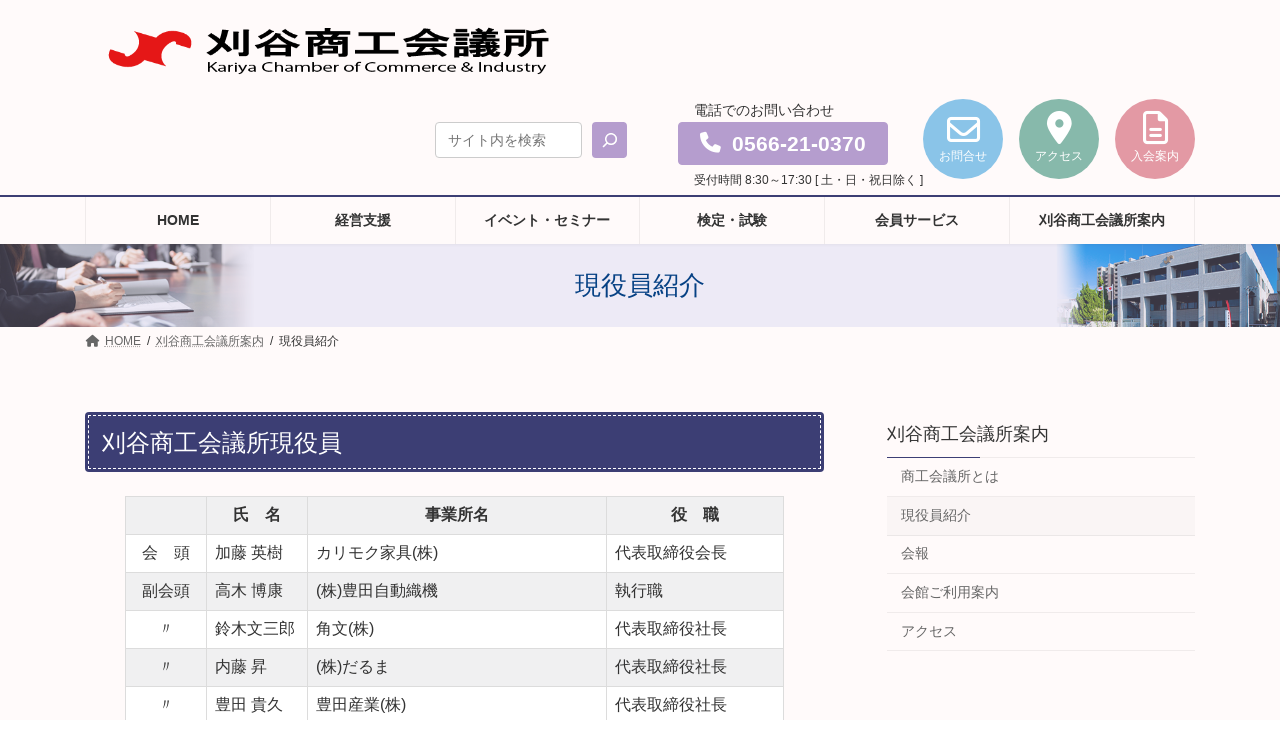

--- FILE ---
content_type: text/html; charset=UTF-8
request_url: https://kariya-cci.or.jp/about/introduction_of_current_officers/
body_size: 19086
content:
<!DOCTYPE html><html lang="ja"><head><script data-no-optimize="1">var litespeed_docref=sessionStorage.getItem("litespeed_docref");litespeed_docref&&(Object.defineProperty(document,"referrer",{get:function(){return litespeed_docref}}),sessionStorage.removeItem("litespeed_docref"));</script> <meta charset="utf-8"><link data-optimized="2" rel="stylesheet" href="https://kariya-cci.or.jp/wp-content/litespeed/css/dfb42bb834498dcebe1e0e69a767e77f.css?ver=b927f" /><meta http-equiv="X-UA-Compatible" content="IE=edge"><meta name="viewport" content="width=device-width, initial-scale=1">
 <script type="litespeed/javascript">(function(w,d,s,l,i){w[l]=w[l]||[];w[l].push({'gtm.start':new Date().getTime(),event:'gtm.js'});var f=d.getElementsByTagName(s)[0],j=d.createElement(s),dl=l!='dataLayer'?'&l='+l:'';j.async=!0;j.src='https://www.googletagmanager.com/gtm.js?id='+i+dl;f.parentNode.insertBefore(j,f)})(window,document,'script','dataLayer','GTM-W2RV955H')</script> <title>現役員紹介 - 刈谷商工会議所</title><meta name='robots' content='max-image-preview:large' /><link rel="alternate" type="application/rss+xml" title="刈谷商工会議所 &raquo; フィード" href="https://kariya-cci.or.jp/feed/" /><link rel="alternate" title="oEmbed (JSON)" type="application/json+oembed" href="https://kariya-cci.or.jp/wp-json/oembed/1.0/embed?url=https%3A%2F%2Fkariya-cci.or.jp%2Fabout%2Fintroduction_of_current_officers%2F" /><meta name="description" content="刈谷商工会議所現役員氏　名事業所名役　職会　頭加藤 英樹カリモク家具(株)代表取締役会長副会頭高木 博康(株)豊田自動織機執行職〃鈴木文三郎角文(株)代表取締役社長〃内藤 昇(株)だるま代表取締役社長〃豊田 貴久豊田産業(株)代表取締役社長専務理事岡田 行永刈谷商工会議所常議員野村 和広ユニー(株)アピタ刈谷店店長〃市川 裕大(株)市川呉服店代表取締役〃太田 智也太田商事(株)代表取締役社長〃太田 吉彦(医)光慈会副理事長〃岡本 巧中王食肉(株)顧問〃岡本 壮司小林" /><style id='vk-header-top-css' type='text/css'></style><style id='wp-block-image-inline-css' type='text/css'>.wp-block-image>a,.wp-block-image>figure>a{display:inline-block}.wp-block-image img{box-sizing:border-box;height:auto;max-width:100%;vertical-align:bottom}@media not (prefers-reduced-motion){.wp-block-image img.hide{visibility:hidden}.wp-block-image img.show{animation:show-content-image .4s}}.wp-block-image[style*=border-radius] img,.wp-block-image[style*=border-radius]>a{border-radius:inherit}.wp-block-image.has-custom-border img{box-sizing:border-box}.wp-block-image.aligncenter{text-align:center}.wp-block-image.alignfull>a,.wp-block-image.alignwide>a{width:100%}.wp-block-image.alignfull img,.wp-block-image.alignwide img{height:auto;width:100%}.wp-block-image .aligncenter,.wp-block-image .alignleft,.wp-block-image .alignright,.wp-block-image.aligncenter,.wp-block-image.alignleft,.wp-block-image.alignright{display:table}.wp-block-image .aligncenter>figcaption,.wp-block-image .alignleft>figcaption,.wp-block-image .alignright>figcaption,.wp-block-image.aligncenter>figcaption,.wp-block-image.alignleft>figcaption,.wp-block-image.alignright>figcaption{caption-side:bottom;display:table-caption}.wp-block-image .alignleft{float:left;margin:.5em 1em .5em 0}.wp-block-image .alignright{float:right;margin:.5em 0 .5em 1em}.wp-block-image .aligncenter{margin-left:auto;margin-right:auto}.wp-block-image :where(figcaption){margin-bottom:1em;margin-top:.5em}.wp-block-image.is-style-circle-mask img{border-radius:9999px}@supports ((-webkit-mask-image:none) or (mask-image:none)) or (-webkit-mask-image:none){.wp-block-image.is-style-circle-mask img{border-radius:0;-webkit-mask-image:url('data:image/svg+xml;utf8,<svg viewBox="0 0 100 100" xmlns="http://www.w3.org/2000/svg"><circle cx="50" cy="50" r="50"/></svg>');mask-image:url('data:image/svg+xml;utf8,<svg viewBox="0 0 100 100" xmlns="http://www.w3.org/2000/svg"><circle cx="50" cy="50" r="50"/></svg>');mask-mode:alpha;-webkit-mask-position:center;mask-position:center;-webkit-mask-repeat:no-repeat;mask-repeat:no-repeat;-webkit-mask-size:contain;mask-size:contain}}:root :where(.wp-block-image.is-style-rounded img,.wp-block-image .is-style-rounded img){border-radius:9999px}.wp-block-image figure{margin:0}.wp-lightbox-container{display:flex;flex-direction:column;position:relative}.wp-lightbox-container img{cursor:zoom-in}.wp-lightbox-container img:hover+button{opacity:1}.wp-lightbox-container button{align-items:center;backdrop-filter:blur(16px) saturate(180%);background-color:#5a5a5a40;border:none;border-radius:4px;cursor:zoom-in;display:flex;height:20px;justify-content:center;opacity:0;padding:0;position:absolute;right:16px;text-align:center;top:16px;width:20px;z-index:100}@media not (prefers-reduced-motion){.wp-lightbox-container button{transition:opacity .2s ease}}.wp-lightbox-container button:focus-visible{outline:3px auto #5a5a5a40;outline:3px auto -webkit-focus-ring-color;outline-offset:3px}.wp-lightbox-container button:hover{cursor:pointer;opacity:1}.wp-lightbox-container button:focus{opacity:1}.wp-lightbox-container button:focus,.wp-lightbox-container button:hover,.wp-lightbox-container button:not(:hover):not(:active):not(.has-background){background-color:#5a5a5a40;border:none}.wp-lightbox-overlay{box-sizing:border-box;cursor:zoom-out;height:100vh;left:0;overflow:hidden;position:fixed;top:0;visibility:hidden;width:100%;z-index:100000}.wp-lightbox-overlay .close-button{align-items:center;cursor:pointer;display:flex;justify-content:center;min-height:40px;min-width:40px;padding:0;position:absolute;right:calc(env(safe-area-inset-right) + 16px);top:calc(env(safe-area-inset-top) + 16px);z-index:5000000}.wp-lightbox-overlay .close-button:focus,.wp-lightbox-overlay .close-button:hover,.wp-lightbox-overlay .close-button:not(:hover):not(:active):not(.has-background){background:none;border:none}.wp-lightbox-overlay .lightbox-image-container{height:var(--wp--lightbox-container-height);left:50%;overflow:hidden;position:absolute;top:50%;transform:translate(-50%,-50%);transform-origin:top left;width:var(--wp--lightbox-container-width);z-index:9999999999}.wp-lightbox-overlay .wp-block-image{align-items:center;box-sizing:border-box;display:flex;height:100%;justify-content:center;margin:0;position:relative;transform-origin:0 0;width:100%;z-index:3000000}.wp-lightbox-overlay .wp-block-image img{height:var(--wp--lightbox-image-height);min-height:var(--wp--lightbox-image-height);min-width:var(--wp--lightbox-image-width);width:var(--wp--lightbox-image-width)}.wp-lightbox-overlay .wp-block-image figcaption{display:none}.wp-lightbox-overlay button{background:none;border:none}.wp-lightbox-overlay .scrim{background-color:#fff;height:100%;opacity:.9;position:absolute;width:100%;z-index:2000000}.wp-lightbox-overlay.active{visibility:visible}@media not (prefers-reduced-motion){.wp-lightbox-overlay.active{animation:turn-on-visibility .25s both}.wp-lightbox-overlay.active img{animation:turn-on-visibility .35s both}.wp-lightbox-overlay.show-closing-animation:not(.active){animation:turn-off-visibility .35s both}.wp-lightbox-overlay.show-closing-animation:not(.active) img{animation:turn-off-visibility .25s both}.wp-lightbox-overlay.zoom.active{animation:none;opacity:1;visibility:visible}.wp-lightbox-overlay.zoom.active .lightbox-image-container{animation:lightbox-zoom-in .4s}.wp-lightbox-overlay.zoom.active .lightbox-image-container img{animation:none}.wp-lightbox-overlay.zoom.active .scrim{animation:turn-on-visibility .4s forwards}.wp-lightbox-overlay.zoom.show-closing-animation:not(.active){animation:none}.wp-lightbox-overlay.zoom.show-closing-animation:not(.active) .lightbox-image-container{animation:lightbox-zoom-out .4s}.wp-lightbox-overlay.zoom.show-closing-animation:not(.active) .lightbox-image-container img{animation:none}.wp-lightbox-overlay.zoom.show-closing-animation:not(.active) .scrim{animation:turn-off-visibility .4s forwards}}@keyframes show-content-image{0%{visibility:hidden}99%{visibility:hidden}to{visibility:visible}}@keyframes turn-on-visibility{0%{opacity:0}to{opacity:1}}@keyframes turn-off-visibility{0%{opacity:1;visibility:visible}99%{opacity:0;visibility:visible}to{opacity:0;visibility:hidden}}@keyframes lightbox-zoom-in{0%{transform:translate(calc((-100vw + var(--wp--lightbox-scrollbar-width))/2 + var(--wp--lightbox-initial-left-position)),calc(-50vh + var(--wp--lightbox-initial-top-position))) scale(var(--wp--lightbox-scale))}to{transform:translate(-50%,-50%) scale(1)}}@keyframes lightbox-zoom-out{0%{transform:translate(-50%,-50%) scale(1);visibility:visible}99%{visibility:visible}to{transform:translate(calc((-100vw + var(--wp--lightbox-scrollbar-width))/2 + var(--wp--lightbox-initial-left-position)),calc(-50vh + var(--wp--lightbox-initial-top-position))) scale(var(--wp--lightbox-scale));visibility:hidden}}
/*# sourceURL=https://kariya-cci.or.jp/wp-includes/blocks/image/style.min.css */</style><link rel='preload' id='flexible-table-block-css-preload' href='https://kariya-cci.or.jp/wp-content/plugins/flexible-table-block/build/style-index.css?ver=1724662400' as='style' onload="this.onload=null;this.rel='stylesheet'"/><link rel='preload' id='vk-blocks/button-css-preload' href='https://kariya-cci.or.jp/wp-content/plugins/vk-blocks-pro/build/button/style.css?ver=1.82.0.0' as='style' onload="this.onload=null;this.rel='stylesheet'"/><link rel='preload' id='vk-blocks/icon-css-preload' href='https://kariya-cci.or.jp/wp-content/plugins/vk-blocks-pro/build/icon/style.css?ver=1.82.0.0' as='style' onload="this.onload=null;this.rel='stylesheet'"/><link rel='preload' id='vk-blocks/spacer-css-preload' href='https://kariya-cci.or.jp/wp-content/plugins/vk-blocks-pro/build/spacer/style.css?ver=1.82.0.0' as='style' onload="this.onload=null;this.rel='stylesheet'"/><link rel='preload' id='vk-blocks/grid-column-css-preload' href='https://kariya-cci.or.jp/wp-content/plugins/vk-blocks-pro/build/_pro/grid-column/style.css?ver=1.82.0.0' as='style' onload="this.onload=null;this.rel='stylesheet'"/><link rel='preload' id='vk-blocks/grid-column-item-css-preload' href='https://kariya-cci.or.jp/wp-content/plugins/vk-blocks-pro/build/_pro/grid-column-item/style.css?ver=1.82.0.0' as='style' onload="this.onload=null;this.rel='stylesheet'"/><link rel='preload' id='vk-blocks/gridcolcard-css-preload' href='https://kariya-cci.or.jp/wp-content/plugins/vk-blocks-pro/build/_pro/gridcolcard/style.css?ver=1.82.0.0' as='style' onload="this.onload=null;this.rel='stylesheet'"/><link rel='preload' id='vk-blog-card-css-preload' href='https://kariya-cci.or.jp/wp-content/themes/lightning/_g3/inc/vk-wp-oembed-blog-card/package/css/blog-card.css?ver=6.9' as='style' onload="this.onload=null;this.rel='stylesheet'"/><link rel='preload' id='vk-blocks/core-table-css-preload' href='https://kariya-cci.or.jp/wp-content/plugins/vk-blocks-pro/build/extensions/core/table/style.css?ver=1.82.0.0' as='style' onload="this.onload=null;this.rel='stylesheet'"/><link rel='preload' id='vk-blocks/core-heading-css-preload' href='https://kariya-cci.or.jp/wp-content/plugins/vk-blocks-pro/build/extensions/core/heading/style.css?ver=1.82.0.0' as='style' onload="this.onload=null;this.rel='stylesheet'"/><link rel='preload' id='vk-blocks/core-image-css-preload' href='https://kariya-cci.or.jp/wp-content/plugins/vk-blocks-pro/build/extensions/core/image/style.css?ver=1.82.0.0' as='style' onload="this.onload=null;this.rel='stylesheet'"/><link rel='preload' id='lightning-theme-style-css-preload' href='https://kariya-cci.or.jp/wp-content/themes/kcci/style.css?ver=15.26.2' as='style' onload="this.onload=null;this.rel='stylesheet'"/><link rel='preload' id='vk-font-awesome-css-preload' href='https://kariya-cci.or.jp/wp-content/themes/lightning/vendor/vektor-inc/font-awesome-versions/src/versions/6/css/all.min.css?ver=6.4.2' as='style' onload="this.onload=null;this.rel='stylesheet'"/><style id='vk-campaign-text-css' type='text/css'></style> <script type="litespeed/javascript" data-src="https://kariya-cci.or.jp/wp-includes/js/jquery/jquery.min.js?ver=3.7.1" id="jquery-core-js"></script> <link rel="https://api.w.org/" href="https://kariya-cci.or.jp/wp-json/" /><link rel="alternate" title="JSON" type="application/json" href="https://kariya-cci.or.jp/wp-json/wp/v2/pages/5860" /><link rel="EditURI" type="application/rsd+xml" title="RSD" href="https://kariya-cci.or.jp/xmlrpc.php?rsd" /><meta name="generator" content="WordPress 6.9" /><link rel="canonical" href="https://kariya-cci.or.jp/about/introduction_of_current_officers/" /><link rel='shortlink' href='https://kariya-cci.or.jp/?p=5860' /><meta property="og:site_name" content="刈谷商工会議所" /><meta property="og:url" content="https://kariya-cci.or.jp/about/introduction_of_current_officers/" /><meta property="og:title" content="現役員紹介" /><meta property="og:description" content="刈谷商工会議所現役員氏　名事業所名役　職会　頭加藤 英樹カリモク家具(株)代表取締役会長副会頭高木 博康(株)豊田自動織機執行職〃鈴木文三郎角文(株)代表取締役社長〃内藤 昇(株)だるま代表取締役社長〃豊田 貴久豊田産業(株)代表取締役社長専務理事岡田 行永刈谷商工会議所常議員野村 和広ユニー(株)アピタ刈谷店店長〃市川 裕大(株)市川呉服店代表取締役〃太田 智也太田商事(株)代表取締役社長〃太田 吉彦(医)光慈会副理事長〃岡本 巧中王食肉(株)顧問〃岡本 壮司小林" /><meta property="og:type" content="article" /><meta property="og:image" content="https://kariya-cci.or.jp/wp-content/uploads/2022/10/cropped-siteicon2022-1.png" /><meta property="og:image:width" content="512" /><meta property="og:image:height" content="512" /><meta name="twitter:card" content="summary_large_image"><meta name="twitter:description" content="刈谷商工会議所現役員氏　名事業所名役　職会　頭加藤 英樹カリモク家具(株)代表取締役会長副会頭高木 博康(株)豊田自動織機執行職〃鈴木文三郎角文(株)代表取締役社長〃内藤 昇(株)だるま代表取締役社長〃豊田 貴久豊田産業(株)代表取締役社長専務理事岡田 行永刈谷商工会議所常議員野村 和広ユニー(株)アピタ刈谷店店長〃市川 裕大(株)市川呉服店代表取締役〃太田 智也太田商事(株)代表取締役社長〃太田 吉彦(医)光慈会副理事長〃岡本 巧中王食肉(株)顧問〃岡本 壮司小林"><meta name="twitter:title" content="現役員紹介"><meta name="twitter:url" content="https://kariya-cci.or.jp/about/introduction_of_current_officers/"><meta name="twitter:image" content="https://kariya-cci.or.jp/wp-content/uploads/2022/10/cropped-siteicon2022-1.png"><meta name="twitter:domain" content="kariya-cci.or.jp"><link rel="icon" href="https://kariya-cci.or.jp/wp-content/uploads/2022/10/cropped-siteicon2022-1-32x32.png" sizes="32x32" /><link rel="icon" href="https://kariya-cci.or.jp/wp-content/uploads/2022/10/cropped-siteicon2022-1-192x192.png" sizes="192x192" /><link rel="apple-touch-icon" href="https://kariya-cci.or.jp/wp-content/uploads/2022/10/cropped-siteicon2022-1-180x180.png" /><meta name="msapplication-TileImage" content="https://kariya-cci.or.jp/wp-content/uploads/2022/10/cropped-siteicon2022-1-270x270.png" /> <script type="litespeed/javascript" data-src="https://www.googletagmanager.com/gtag/js?id=G-D9KHQWXD7V"></script> <script type="litespeed/javascript">window.dataLayer=window.dataLayer||[];function gtag(){dataLayer.push(arguments)}gtag('js',new Date());gtag('config','G-D9KHQWXD7V')</script> </head><body class="wp-singular page-template-default page page-id-5860 page-child parent-pageid-62 custom-background wp-embed-responsive wp-theme-lightning wp-child-theme-kcci vk-blocks sidebar-fix sidebar-fix-priority-top device-pc fa_v6_css mobile-fix-nav_add_menu_btn mobile-fix-nav_enable">
<a class="skip-link screen-reader-text" href="#main">コンテンツへスキップ</a>
<a class="skip-link screen-reader-text" href="#vk-mobile-nav">ナビゲーションに移動</a><noscript><iframe data-lazyloaded="1" src="about:blank" data-litespeed-src="https://www.googletagmanager.com/ns.html?id=GTM-W2RV955H" title="Google Tag Manager (noscript)" height="0" width="0" style="display:none;visibility:hidden"></iframe></noscript><header id="site-header" class="site-header site-header--layout--sub-active"><div id="site-header-container" class="site-header-container site-header-container--scrolled--nav-container container"><div class="site-header-logo site-header-logo--scrolled--nav-container">
<a href="https://kariya-cci.or.jp/">
<span><img data-lazyloaded="1" src="[data-uri]" width="500" height="95" data-src="https://kariya-cci.or.jp/wp-content/uploads/2022/10/sitetitle2022.png" alt="刈谷商工会議所" /></span>
</a></div><div class="site-header-sub"><aside class="widget widget_block widget_search" id="block-17"><form role="search" method="get" action="https://kariya-cci.or.jp/" class="wp-block-search__button-inside wp-block-search__icon-button wp-block-search"    ><label class="wp-block-search__label" for="wp-block-search__input-1" >検索</label><div class="wp-block-search__inside-wrapper" ><input class="wp-block-search__input" id="wp-block-search__input-1" placeholder="サイト内を検索" value="" type="search" name="s" required /><button aria-label="検索" class="wp-block-search__button has-icon wp-element-button" type="submit" ><svg class="search-icon" viewBox="0 0 24 24" width="24" height="24">
<path d="M13 5c-3.3 0-6 2.7-6 6 0 1.4.5 2.7 1.3 3.7l-3.8 3.8 1.1 1.1 3.8-3.8c1 .8 2.3 1.3 3.7 1.3 3.3 0 6-2.7 6-6S16.3 5 13 5zm0 10.5c-2.5 0-4.5-2-4.5-4.5s2-4.5 4.5-4.5 4.5 2 4.5 4.5-2 4.5-4.5 4.5z"></path>
</svg></button></div></form></aside><aside class="widget widget_block" id="block-10"><div class="wp-block-group header_tel_box"><div class="wp-block-group__inner-container is-layout-flow wp-block-group-is-layout-flow"><p class="header_tel_comment has-small-font-size">電話でのお問い合わせ</p><div class="wp-block-vk-blocks-button vk_button vk_button-color-custom vk_button-ae10566b-b48c-4309-9aa6-527359943d21 vk_button-align-left header_tel_btn"><a href="tel:0566210370" class="vk_button_link btn has-background btn-lg" role="button" aria-pressed="true" rel="noopener"><div class="vk_button_link_caption"><i class="fas fa-phone vk_button_link_before" aria-hidden="true"></i><span class="vk_button_link_txt"><strong>0566-21-0370</strong></span></div></a></div><p class="header_tel_time" style="font-size:12px">受付時間 8:30～17:30 [ 土・日・祝日除く ]</p></div></div></aside><aside class="widget widget_block" id="block-3"><div class="wp-block-vk-blocks-icon vk_icon header_mail"><div class="vk_icon_frame"><a href="/contact/" class="vk_icon_link"><div class="vk_icon_border has-background" style="background-color:#8ac4e8"><i class="far vk_icon_font fa-envelope" aria-hidden="true"></i></div></a></div></div></aside><aside class="widget widget_block" id="block-5"><div class="wp-block-vk-blocks-icon vk_icon header_access"><div class="vk_icon_frame"><a href="https://kariya-cci.or.jp/about/access/" class="vk_icon_link"><div class="vk_icon_border has-background" style="background-color:#87b9ab"><i class="fa-solid vk_icon_font fa-location-dot" aria-hidden="true"></i></div></a></div></div></aside><aside class="widget widget_block" id="block-6"><div class="wp-block-vk-blocks-icon vk_icon header_kaiin"><div class="vk_icon_frame"><a href="/enrollment-guidance/" class="vk_icon_link"><div class="vk_icon_border has-background" style="background-color:#e399a4"><i class="far vk_icon_font fa-file-alt" aria-hidden="true"></i></div></a></div></div></aside></div><nav id="global-nav" class="global-nav global-nav--layout--penetration global-nav--scrolled--nav-container"><ul id="menu-header-nav" class="menu vk-menu-acc global-nav-list nav"><li id="menu-item-6451" class="menu-item menu-item-type-post_type menu-item-object-page menu-item-home"><a href="https://kariya-cci.or.jp/"><strong class="global-nav-name">HOME</strong></a></li><li id="menu-item-71" class="menu-item menu-item-type-post_type menu-item-object-page menu-item-has-children"><a href="https://kariya-cci.or.jp/support/"><strong class="global-nav-name">経営支援</strong></a><ul class="sub-menu"><li id="menu-item-13078" class="menu-item menu-item-type-custom menu-item-object-custom"><a href="https://kariya-cci.or.jp/news/tokubetsusodammadoguchi-tokubetsusodammadoguchi/">米国自動車関税措置等に伴う特別相談窓口</a></li><li id="menu-item-5821" class="menu-item menu-item-type-post_type menu-item-object-page"><a href="https://kariya-cci.or.jp/support/subsidies/">補助金・助成金</a></li><li id="menu-item-5820" class="menu-item menu-item-type-post_type menu-item-object-page"><a href="https://kariya-cci.or.jp/support/loan_subsidy/">融資制度・補助制度</a></li><li id="menu-item-12984" class="menu-item menu-item-type-custom menu-item-object-custom"><a href="https://kariya-cci.or.jp/news/businesssupportkariya/">ビジネスサポート刈谷</a></li><li id="menu-item-9168" class="menu-item menu-item-type-custom menu-item-object-custom"><a href="https://kariya-cci.or.jp/wp-content/uploads/2023/06/%E3%83%87%E3%82%B8%E3%82%BF%E3%83%AB%E5%8C%96%E6%94%AF%E6%8F%B4%E7%9B%B8%E8%AB%87%E7%AA%93%E5%8F%A3.pdf">デジタル化支援相談窓口</a></li><li id="menu-item-12455" class="menu-item menu-item-type-custom menu-item-object-custom"><a href="https://kariya-cci.or.jp/tenjikai-shuttenshien/">展示会出展支援</a></li><li id="menu-item-5818" class="menu-item menu-item-type-post_type menu-item-object-page"><a href="https://kariya-cci.or.jp/support/market_development/">販路開拓</a></li><li id="menu-item-6332" class="menu-item menu-item-type-post_type menu-item-object-page"><a href="https://kariya-cci.or.jp/support/trade-certificate/">貿易証明</a></li></ul></li><li id="menu-item-67" class="menu-item menu-item-type-post_type menu-item-object-page menu-item-has-children"><a href="https://kariya-cci.or.jp/event_seminar/"><strong class="global-nav-name">イベント・セミナー</strong></a><ul class="sub-menu"><li id="menu-item-5837" class="menu-item menu-item-type-post_type menu-item-object-page"><a href="https://kariya-cci.or.jp/event_seminar/training_session/">講習会・指導会・相談会</a></li><li id="menu-item-5839" class="menu-item menu-item-type-post_type menu-item-object-page"><a href="https://kariya-cci.or.jp/event_seminar/web_seminar/">WEBセミナー</a></li></ul></li><li id="menu-item-70" class="menu-item menu-item-type-post_type menu-item-object-page menu-item-has-children"><a href="https://kariya-cci.or.jp/kentei/"><strong class="global-nav-name">検定・試験</strong></a><ul class="sub-menu"><li id="menu-item-6745" class="menu-item menu-item-type-post_type menu-item-object-page"><a href="https://kariya-cci.or.jp/kentei/various_certification_test_information/">各種検定試験情報</a></li><li id="menu-item-12838" class="menu-item menu-item-type-custom menu-item-object-custom"><a href="https://kariya-cci.or.jp/kenteishiken2025-schedule/">日商・東商検定試験 スケジュール</a></li><li id="menu-item-5858" class="menu-item menu-item-type-post_type menu-item-object-page"><a href="https://kariya-cci.or.jp/kentei/result_publication/">合格発表</a></li></ul></li><li id="menu-item-68" class="menu-item menu-item-type-post_type menu-item-object-page menu-item-has-children"><a href="https://kariya-cci.or.jp/member-service/"><strong class="global-nav-name">会員サービス</strong></a><ul class="sub-menu"><li id="menu-item-5853" class="menu-item menu-item-type-post_type menu-item-object-page"><a href="https://kariya-cci.or.jp/member-service/medical_checkup/">定期健康診断</a></li><li id="menu-item-5854" class="menu-item menu-item-type-post_type menu-item-object-page"><a href="https://kariya-cci.or.jp/member-service/new_premium_mutual_aid/">新プレミアム共済制度</a></li><li id="menu-item-10386" class="menu-item menu-item-type-custom menu-item-object-custom"><a href="https://kariya-cci.or.jp/support/%e6%90%8d%e5%ae%b3%e4%bf%9d%e9%99%ba%e5%88%b6%e5%ba%a6/">商工会議所損害保険制度</a></li><li id="menu-item-10421" class="menu-item menu-item-type-custom menu-item-object-custom"><a href="https://kariya-cci.or.jp/%E7%89%B9%E5%AE%9A%E9%80%80%E8%81%B7%E9%87%91%E5%85%B1%E6%B8%88%E5%88%B6%E5%BA%A6/">特定退職金共済制度</a></li><li id="menu-item-6685" class="menu-item menu-item-type-post_type menu-item-object-page"><a href="https://kariya-cci.or.jp/member-service/labor_insurance/">労働保険</a></li><li id="menu-item-5855" class="menu-item menu-item-type-post_type menu-item-object-page"><a href="https://kariya-cci.or.jp/member-service/various_mutual_aid_systems/">各種共済制度</a></li><li id="menu-item-12340" class="menu-item menu-item-type-custom menu-item-object-custom"><a href="https://kariya-cci.or.jp/%e5%90%84%e7%a8%ae%e5%95%86%e8%ab%87%e4%bc%9a/">各種商談会</a></li><li id="menu-item-12345" class="menu-item menu-item-type-custom menu-item-object-custom"><a href="https://kariya-cci.or.jp/%e5%90%88%e5%90%8c%e4%bc%81%e6%a5%ad%e8%aa%ac%e6%98%8e%e4%bc%9a/">採用支援</a></li><li id="menu-item-14520" class="menu-item menu-item-type-custom menu-item-object-custom"><a href="https://kariya-cci.or.jp/kaiin/kaiintokutentsukidigitaltool/">会員特典付きデジタルツール</a></li><li id="menu-item-5856" class="menu-item menu-item-type-post_type menu-item-object-page"><a href="https://kariya-cci.or.jp/member-service/other_member_services/">その他会員サービス</a></li></ul></li><li id="menu-item-69" class="menu-item menu-item-type-post_type menu-item-object-page current-page-ancestor current-menu-ancestor current-menu-parent current-page-parent current_page_parent current_page_ancestor menu-item-has-children"><a href="https://kariya-cci.or.jp/about/"><strong class="global-nav-name">刈谷商工会議所案内</strong></a><ul class="sub-menu"><li id="menu-item-5870" class="menu-item menu-item-type-post_type menu-item-object-page"><a href="https://kariya-cci.or.jp/about/about_chamber_of_commerce/">商工会議所とは</a></li><li id="menu-item-5871" class="menu-item menu-item-type-post_type menu-item-object-page current-menu-item page_item page-item-5860 current_page_item"><a href="https://kariya-cci.or.jp/about/introduction_of_current_officers/">現役員紹介</a></li><li id="menu-item-8794" class="menu-item menu-item-type-custom menu-item-object-custom"><a href="https://kariya-cci.or.jp/wp-content/uploads/2025/03/2025jigyokeikaku_shushiyosan.pdf">事業計画・収支予算</a></li><li id="menu-item-9004" class="menu-item menu-item-type-custom menu-item-object-custom"><a href="https://kariya-cci.or.jp/wp-content/uploads/2025/05/2024jigyohokoku_shushikessan.pdf">事業報告・収支決算</a></li><li id="menu-item-14146" class="menu-item menu-item-type-custom menu-item-object-custom"><a href="https://kariya-cci.or.jp/kariyacci_teikan/">定款</a></li><li id="menu-item-11691" class="menu-item menu-item-type-custom menu-item-object-custom"><a href="https://kariya-cci.or.jp/about/kaihou/">会報</a></li><li id="menu-item-5873" class="menu-item menu-item-type-post_type menu-item-object-page"><a href="https://kariya-cci.or.jp/about/hall_usage_guide/">会館ご利用案内</a></li><li id="menu-item-5874" class="menu-item menu-item-type-post_type menu-item-object-page"><a href="https://kariya-cci.or.jp/about/access/">アクセス</a></li><li id="menu-item-5875" class="menu-item menu-item-type-post_type menu-item-object-page"><a href="https://kariya-cci.or.jp/member-service/">会員サービス</a></li><li id="menu-item-10994" class="menu-item menu-item-type-custom menu-item-object-custom"><a target="_blank" href="https://meibo.kariya-cci.or.jp/">会員名簿</a></li><li id="menu-item-9817" class="menu-item menu-item-type-custom menu-item-object-custom"><a href="https://kariya-cci.or.jp/news/%e6%9d%a5%e6%89%80%e3%81%ae%e3%80%8c%e4%ba%8b%e5%89%8d%e4%ba%88%e7%b4%84%e3%80%8d%e3%81%ab%e3%81%a4%e3%81%84%e3%81%a6%ef%bc%88%e3%81%8a%e9%a1%98%e3%81%84%ef%bc%89/">来所の事前予約について</a></li></ul></li></ul></nav></div></header><div class="page-header"><div class="page-header-inner container"><h1 class="page-header-title">現役員紹介</h1></div></div><div id="breadcrumb" class="breadcrumb"><div class="container"><ol class="breadcrumb-list" itemscope itemtype="https://schema.org/BreadcrumbList"><li class="breadcrumb-list__item breadcrumb-list__item--home" itemprop="itemListElement" itemscope itemtype="http://schema.org/ListItem"><a href="https://kariya-cci.or.jp" itemprop="item"><i class="fas fa-fw fa-home"></i><span itemprop="name">HOME</span></a><meta itemprop="position" content="1" /></li><li class="breadcrumb-list__item" itemprop="itemListElement" itemscope itemtype="http://schema.org/ListItem"><a href="https://kariya-cci.or.jp/about/" itemprop="item"><span itemprop="name">刈谷商工会議所案内</span></a><meta itemprop="position" content="2" /></li><li class="breadcrumb-list__item" itemprop="itemListElement" itemscope itemtype="http://schema.org/ListItem"><span itemprop="name">現役員紹介</span><meta itemprop="position" content="3" /></li></ol></div></div><div class="site-body"><div class="site-body-container container"><div class="main-section main-section--col--two" id="main" role="main"><div id="post-5860" class="entry entry-full post-5860 page type-page status-publish has-post-thumbnail hentry"><div class="entry-body"><h2 class="wp-block-heading">刈谷商工会議所現役員</h2><figure class="wp-block-flexible-table-block-table is-style-stripes"><table class=""><tbody><tr><td style="text-align:center"></td><th style="text-align:center">氏　名</th><th style="text-align:center">事業所名</th><th style="text-align:center">役　職</th></tr><tr><td style="text-align:center">会　頭</td><td>加藤 英樹</td><td>カリモク家具(株)</td><td>代表取締役会長</td></tr><tr><td style="text-align:center">副会頭</td><td>高木 博康</td><td>(株)豊田自動織機</td><td>執行職</td></tr><tr><td style="text-align:center">〃</td><td>鈴木文三郎</td><td>角文(株)</td><td>代表取締役社長</td></tr><tr><td style="text-align:center">〃</td><td>内藤 昇</td><td>(株)だるま</td><td>代表取締役社長</td></tr><tr><td style="text-align:center">〃</td><td>豊田 貴久</td><td>豊田産業(株)</td><td>代表取締役社長</td></tr><tr><td style="text-align:center">専務理事</td><td>岡田 行永</td><td>刈谷商工会議所</td><td></td></tr><tr><td style="text-align:center">常議員</td><td>野村 和広</td><td>ユニー(株)アピタ刈谷店</td><td>店長</td></tr><tr><td style="text-align:center">〃</td><td>市川 裕大</td><td>(株)市川呉服店</td><td>代表取締役</td></tr><tr><td style="text-align:center">〃</td><td>太田 智也</td><td>太田商事(株)</td><td>代表取締役社長</td></tr><tr><td style="text-align:center">〃</td><td>太田 吉彦</td><td>(医)光慈会</td><td>副理事長</td></tr><tr><td style="text-align:center">〃</td><td>岡本 巧</td><td>中王食肉(株)</td><td>顧問</td></tr><tr><td style="text-align:center">〃</td><td>岡本 壮司</td><td>小林クリエイト(株)</td><td>取締役</td></tr><tr><td style="text-align:center">〃</td><td>片岡 明博</td><td>東邦ガス(株)刈谷事業所</td><td>三河地域支配人</td></tr><tr><td style="text-align:center">〃</td><td>加藤 晋也</td><td>(株)デンソー</td><td>総務部部長</td></tr><tr><td style="text-align:center">〃</td><td>加藤 俊二</td><td>(株)表屋</td><td>代表取締役</td></tr><tr><td style="text-align:center">〃</td><td>加藤大志朗</td><td>白半建設(株)</td><td>代表取締役社長</td></tr><tr><td style="text-align:center">〃</td><td>神谷 強</td><td>刈谷紙器(株)</td><td>代表取締役社長</td></tr><tr><td style="text-align:center">〃</td><td>河井 康司</td><td>大興運輸(株)</td><td>取締役社長</td></tr><tr><td style="text-align:center">〃</td><td>倉地 陽一</td><td>(株)キャッチネットワーク</td><td>代表取締役社長</td></tr><tr><td style="text-align:center">〃</td><td>黒田 栄一</td><td>栄熱処理工業(株)</td><td>代表取締役社長</td></tr><tr><td style="text-align:center">〃</td><td>齊藤 美和</td><td>ＮＴＴ西日本(株)三河営業支店</td><td>副支店長</td></tr><tr><td style="text-align:center">〃</td><td>嶋津 孝久</td><td>シマツ(株)</td><td>代表取締役社長</td></tr><tr><td style="text-align:center">〃</td><td>杉浦 朋之</td><td>津田工業(株)</td><td>取締役</td></tr><tr><td style="text-align:center">〃</td><td>杉浦世志朗</td><td>(株)トッププランニング</td><td>会長</td></tr><tr><td style="text-align:center">〃</td><td>鈴木 豊</td><td>(株)三陽製作所</td><td>代表取締役社長</td></tr><tr><td style="text-align:center">〃</td><td>関 淳之</td><td>関興業(株)</td><td>代表取締役</td></tr><tr><td style="text-align:center">〃</td><td>竹之内 敏昭</td><td>アスカ(株)</td><td>専務取締役</td></tr><tr><td style="text-align:center">〃</td><td>谷口 智玲</td><td>(株)アイシン</td><td>総務部部長</td></tr><tr><td style="text-align:center">〃</td><td>谷中 麻奈美</td><td>中部電力パワーグリッド(株)刈谷営業所</td><td>所長</td></tr><tr><td style="text-align:center">〃</td><td>寺西 恒利</td><td>敷島製パン(株)刈谷工場</td><td>工場長</td></tr><tr><td style="text-align:center">〃</td><td>中根 康二</td><td>サンエイ(株)</td><td>取締役</td></tr><tr><td style="text-align:center">〃</td><td>中村 智</td><td>日進精機(株)</td><td>代表取締役</td></tr><tr><td style="text-align:center">〃</td><td>中村 武司</td><td>アイシン開発(株)</td><td>取締役社長</td></tr><tr><td style="text-align:center">〃</td><td>酒井 吉勝</td><td>(株)東陽</td><td>執行役員</td></tr><tr><td style="text-align:center">〃</td><td>蜂須賀公博</td><td>(株)ジェイテクト</td><td>総務部部長</td></tr><tr><td style="text-align:center">〃</td><td>原 和希</td><td>愛知製鋼(株)刈谷工場</td><td>工場長</td></tr><tr><td style="text-align:center">〃</td><td>平松 順一</td><td>ＤＣＭ(株)</td><td>店舗運営課マネジャー</td></tr><tr><td style="text-align:center">〃</td><td>堀 博</td><td>トヨタ車体(株)</td><td>総務部部長</td></tr><tr><td style="text-align:center">〃</td><td>三宅 正光</td><td>トヨタ紡織(株)</td><td>総務部部長</td></tr><tr><td style="text-align:center">〃</td><td>宮坂 直木</td><td>(株)三菱ＵＦＪ銀行刈谷支店</td><td>支店長</td></tr><tr><td style="text-align:center">〃</td><td>盛田 高史</td><td>(株)豊電子工業</td><td>代表取締役社長</td></tr><tr><td style="text-align:center">〃</td><td>山髙 真悟</td><td>(株)三井住友銀行刈谷支店</td><td>法人営業部長</td></tr><tr><td style="text-align:center">監　事</td><td>杉浦 芳一</td><td>(株)小垣江鉄工所</td><td>取締役会長</td></tr><tr><td style="text-align:center">〃</td><td>近藤 純子</td><td>(株)近藤組</td><td>代表取締役社長</td></tr><tr><td style="text-align:center">〃</td><td>池田 裕幸</td><td>池田工業(株)</td><td>代表取締役社長</td></tr></tbody></table><figcaption style="text-align:right">（令和７年１１月１日現在）</figcaption></figure><p></p></div></div></div><div class="sub-section sub-section--col--two"><aside class="widget widget_link_list"><h4 class="sub-section-title"><a href="https://kariya-cci.or.jp/about/">刈谷商工会議所案内</a></h4><ul><li class="page_item page-item-5859"><a href="https://kariya-cci.or.jp/about/about_chamber_of_commerce/">商工会議所とは</a></li><li class="page_item page-item-5860 current_page_item"><a href="https://kariya-cci.or.jp/about/introduction_of_current_officers/" aria-current="page">現役員紹介</a></li><li class="page_item page-item-7221"><a href="https://kariya-cci.or.jp/about/kaihou/">会報</a></li><li class="page_item page-item-5862"><a href="https://kariya-cci.or.jp/about/hall_usage_guide/">会館ご利用案内</a></li><li class="page_item page-item-5863"><a href="https://kariya-cci.or.jp/about/access/">アクセス</a></li></ul></aside></div></div></div><div class="site-body-bottom"><div class="container"><aside class="widget widget_block widget_text" id="block-12"><p></p></aside><aside class="widget widget_pudge" id="pudge-2"><div id="widget-page-7308" class="widget_pageContent entry-body"><div class="wp-block-vk-blocks-gridcolcard vk_gridcolcard vk_gridcolcard-a025b82b-7e9d-4ccd-ba82-b8ffcbb01164 top-banner"><div class="wp-block-vk-blocks-gridcolcard-item vk_gridcolcard_item vk_gridcolcard_item-noHeader vk_gridcolcard_item-noFooter" style="border-radius:1px"><a class="vk_gridcolcard_item_container" href="https://www.esod-neo.com/intro/cci/kariya-cci.html"><div class="wp-block-vk-blocks-gridcolcard-item-body vk_gridcolcard_item_body is-layout-flow wp-block-vk-blocks-gridcolcard-item-body-is-layout-flow"><figure class="wp-block-image size-full"><img data-lazyloaded="1" src="[data-uri]" loading="lazy" decoding="async" width="500" height="185" data-src="https://kariya-cci.or.jp/wp-content/uploads/2022/10/webseminar.png" alt="" class="wp-image-6223" /></figure></div></a></div><div class="wp-block-vk-blocks-gridcolcard-item vk_gridcolcard_item vk_gridcolcard_item-noHeader vk_gridcolcard_item-noFooter" style="border-radius:1px"><a class="vk_gridcolcard_item_container" href="https://www.biz-partnership.jp/"><div class="wp-block-vk-blocks-gridcolcard-item-body vk_gridcolcard_item_body is-layout-flow wp-block-vk-blocks-gridcolcard-item-body-is-layout-flow"><figure class="wp-block-image size-full"><img data-lazyloaded="1" src="[data-uri]" loading="lazy" decoding="async" width="500" height="184" data-src="https://kariya-cci.or.jp/wp-content/uploads/2022/10/biz-partnership.png" alt="" class="wp-image-6225" /></figure></div></a></div><div class="wp-block-vk-blocks-gridcolcard-item vk_gridcolcard_item vk_gridcolcard_item-noHeader vk_gridcolcard_item-noFooter" style="border-radius:1px"><a class="vk_gridcolcard_item_container" href="https://www.kenteishiken.com/kariya/cc_user_page.cgi?mode=1"><div class="wp-block-vk-blocks-gridcolcard-item-body vk_gridcolcard_item_body is-layout-flow wp-block-vk-blocks-gridcolcard-item-body-is-layout-flow"><figure class="wp-block-image size-full"><img data-lazyloaded="1" src="[data-uri]" loading="lazy" decoding="async" width="500" height="185" data-src="https://kariya-cci.or.jp/wp-content/uploads/2022/10/boki.png" alt="" class="wp-image-6224" /></figure></div></a></div><div class="wp-block-vk-blocks-gridcolcard-item vk_gridcolcard_item vk_gridcolcard_item-noHeader vk_gridcolcard_item-noFooter" style="border-radius:1px"><a class="vk_gridcolcard_item_container" href="http://kariya-jc.org/"><div class="wp-block-vk-blocks-gridcolcard-item-body vk_gridcolcard_item_body is-layout-flow wp-block-vk-blocks-gridcolcard-item-body-is-layout-flow"><figure class="wp-block-image size-full"><a href="https://kariyayeg.jp/"><img data-lazyloaded="1" src="[data-uri]" loading="lazy" decoding="async" width="1739" height="640" data-src="https://kariya-cci.or.jp/wp-content/uploads/2022/09/yeg.png" alt="" class="wp-image-6096" data-srcset="https://kariya-cci.or.jp/wp-content/uploads/2022/09/yeg.png 1739w, https://kariya-cci.or.jp/wp-content/uploads/2022/09/yeg-768x283.png 768w, https://kariya-cci.or.jp/wp-content/uploads/2022/09/yeg-1536x565.png 1536w" data-sizes="auto, (max-width: 1739px) 100vw, 1739px" /></a></figure></div></a></div><div class="wp-block-vk-blocks-gridcolcard-item vk_gridcolcard_item vk_gridcolcard_item-noHeader vk_gridcolcard_item-noFooter" style="border-radius:1px"><a class="vk_gridcolcard_item_container" href="http://woman.kariya-cci.or.jp/"><div class="wp-block-vk-blocks-gridcolcard-item-body vk_gridcolcard_item_body is-layout-flow wp-block-vk-blocks-gridcolcard-item-body-is-layout-flow"><figure class="wp-block-image size-full"><img data-lazyloaded="1" src="[data-uri]" width="1739" height="640" decoding="async" data-src="https://kariya-cci.or.jp/wp-content/uploads/2022/09/bwc.png" alt="" class="wp-image-6094" /></figure></div></a></div><div class="wp-block-vk-blocks-gridcolcard-item vk_gridcolcard_item vk_gridcolcard_item-noHeader vk_gridcolcard_item-noFooter" style="border-radius:1px"><a class="vk_gridcolcard_item_container" href="https://kariya-cci.or.jp/wp-content/uploads/2022/10/mail.pdf"><div class="wp-block-vk-blocks-gridcolcard-item-body vk_gridcolcard_item_body is-layout-flow wp-block-vk-blocks-gridcolcard-item-body-is-layout-flow"><figure class="wp-block-image size-full"><img data-lazyloaded="1" src="[data-uri]" loading="lazy" decoding="async" width="500" height="183" data-src="https://kariya-cci.or.jp/wp-content/uploads/2022/10/mail_banner.png" alt="" class="wp-image-6470" /></figure></div></a></div><div class="wp-block-vk-blocks-gridcolcard-item vk_gridcolcard_item vk_gridcolcard_item-noHeader vk_gridcolcard_item-noFooter" style="border-radius:1px"><a class="vk_gridcolcard_item_container" href="https://seisansei.smrj.go.jp/"><div class="wp-block-vk-blocks-gridcolcard-item-body vk_gridcolcard_item_body is-layout-flow wp-block-vk-blocks-gridcolcard-item-body-is-layout-flow"><figure class="wp-block-image size-full"><a href="https://lin.ee/oWkNMJK"><img data-lazyloaded="1" src="[data-uri]" loading="lazy" decoding="async" width="376" height="144" data-src="https://kariya-cci.or.jp/wp-content/uploads/2023/08/スクリーンショット-2023-08-09-155526.png" alt="" class="wp-image-9444" /></a></figure></div></a></div><div class="wp-block-vk-blocks-gridcolcard-item vk_gridcolcard_item vk_gridcolcard_item-noHeader vk_gridcolcard_item-noFooter" style="border-radius:1px"><a class="vk_gridcolcard_item_container" href="https://kariya-cci.or.jp/member-service/new_premium_mutual_aid/"><div class="wp-block-vk-blocks-gridcolcard-item-body vk_gridcolcard_item_body is-layout-flow wp-block-vk-blocks-gridcolcard-item-body-is-layout-flow"><figure class="wp-block-image size-full"><img data-lazyloaded="1" src="[data-uri]" loading="lazy" decoding="async" width="500" height="184" data-src="https://kariya-cci.or.jp/wp-content/uploads/2022/10/premium-1.png" alt="" class="wp-image-6460" /></figure></div></a></div><div class="wp-block-vk-blocks-gridcolcard-item vk_gridcolcard_item vk_gridcolcard_item-noHeader vk_gridcolcard_item-noFooter" style="border-radius:1px"><a class="vk_gridcolcard_item_container" href="https://kariya-cci.or.jp/"><div class="wp-block-vk-blocks-gridcolcard-item-body vk_gridcolcard_item_body is-layout-flow wp-block-vk-blocks-gridcolcard-item-body-is-layout-flow"><figure class="wp-block-image size-full"><a href="https://meibo.kariya-cci.or.jp/" target="_blank" rel="noreferrer noopener"><img data-lazyloaded="1" src="[data-uri]" loading="lazy" decoding="async" width="642" height="237" data-src="https://kariya-cci.or.jp/wp-content/uploads/2024/04/bnr_member.png" alt="" class="wp-image-10992" /></a></figure></div></a></div><div class="wp-block-vk-blocks-gridcolcard-item vk_gridcolcard_item vk_gridcolcard_item-noHeader vk_gridcolcard_item-noFooter" style="border-radius:1px"><a class="vk_gridcolcard_item_container" href="https://kariya-cci.or.jp/enrollment-guidance/"><div class="wp-block-vk-blocks-gridcolcard-item-body vk_gridcolcard_item_body is-layout-flow wp-block-vk-blocks-gridcolcard-item-body-is-layout-flow"><figure class="wp-block-image size-full"><a href="https://kariya-cci.or.jp/enrollment-guidance/"><img data-lazyloaded="1" src="[data-uri]" loading="lazy" decoding="async" width="500" height="184" data-src="https://kariya-cci.or.jp/wp-content/uploads/2022/10/memberーship.png" alt="" class="wp-image-6231" /></a></figure></div></a></div><div class="wp-block-vk-blocks-gridcolcard-item vk_gridcolcard_item vk_gridcolcard_item-noHeader vk_gridcolcard_item-noFooter" style="border-radius:1px"><div class="vk_gridcolcard_item_container"><div class="wp-block-vk-blocks-gridcolcard-item-body vk_gridcolcard_item_body is-layout-flow wp-block-vk-blocks-gridcolcard-item-body-is-layout-flow"><figure class="wp-block-image size-full"><a href="https://kariya-cci.or.jp/about/hall_usage_guide/"><img data-lazyloaded="1" src="[data-uri]" loading="lazy" decoding="async" width="500" height="184" data-src="https://kariya-cci.or.jp/wp-content/uploads/2022/10/rental2022.png" alt="" class="wp-image-6233" /></a></figure></div></div></div><div class="wp-block-vk-blocks-gridcolcard-item vk_gridcolcard_item vk_gridcolcard_item-noHeader vk_gridcolcard_item-noFooter" style="border-radius:1px"><a class="vk_gridcolcard_item_container" href="/helpful_link/"><div class="wp-block-vk-blocks-gridcolcard-item-body vk_gridcolcard_item_body is-layout-flow wp-block-vk-blocks-gridcolcard-item-body-is-layout-flow"><figure class="wp-block-image size-full"><a href="/helpful_link/"><img data-lazyloaded="1" src="[data-uri]" loading="lazy" decoding="async" width="500" height="184" data-src="https://kariya-cci.or.jp/wp-content/uploads/2022/10/link2022.png" alt="" class="wp-image-6238" /></a></figure></div></a></div><div class="wp-block-vk-blocks-gridcolcard-item vk_gridcolcard_item vk_gridcolcard_item-noHeader vk_gridcolcard_item-noFooter" style="border-radius:1px"><a class="vk_gridcolcard_item_container" href="/helpful_link/"><div class="wp-block-vk-blocks-gridcolcard-item-body vk_gridcolcard_item_body is-layout-flow wp-block-vk-blocks-gridcolcard-item-body-is-layout-flow"><p></p></div></a></div></div><div class="wp-block-vk-blocks-spacer vk_spacer vk_spacer-type-margin-top"><div class="vk_block-margin-lg--margin-top"></div></div><div class="wp-block-vk-blocks-grid-column vk_gridColumn kigyo-ban"><div class="row"><div class="wp-block-vk-blocks-grid-column-item vk_gridColumn_item col-6 col-sm-6 col-md-3 col-lg-3 col-xl-3 col-xxl-3"><figure class="wp-block-image size-full LAP"><a href="http://www.lapj.co.jp/"><img data-lazyloaded="1" src="[data-uri]" loading="lazy" decoding="async" width="500" height="184" data-src="https://kariya-cci.or.jp/wp-content/uploads/2023/04/lap-.png" alt="" class="wp-image-8774" /></a></figure></div><div class="wp-block-vk-blocks-grid-column-item vk_gridColumn_item col-6 col-sm-6 col-md-3 col-lg-3 col-xl-3 col-xxl-3"><figure class="wp-block-image size-full kakubun"><a href="https://www.kakubun.com/"><img data-lazyloaded="1" src="[data-uri]" loading="lazy" decoding="async" width="500" height="184" data-src="https://kariya-cci.or.jp/wp-content/uploads/2023/04/kakubun.jpg" alt="" class="wp-image-8716" /></a></figure></div><div class="wp-block-vk-blocks-grid-column-item vk_gridColumn_item col-6 col-sm-6 col-md-3 col-lg-3 col-xl-3 col-xxl-3"><figure class="wp-block-image size-full hanai-satake"><a href="https://kariya.hanailaw.jp/"><img data-lazyloaded="1" src="[data-uri]" loading="lazy" decoding="async" width="500" height="184" data-src="https://kariya-cci.or.jp/wp-content/uploads/2023/04/hanaisatake.png" alt="" class="wp-image-8717" /></a></figure></div><div class="wp-block-vk-blocks-grid-column-item vk_gridColumn_item col-6 col-sm-6 col-md-3 col-lg-3 col-xl-3 col-xxl-3"><figure class="wp-block-image size-full inspeedia"><a href="https://www.inspeedia.com/"><img data-lazyloaded="1" src="[data-uri]" loading="lazy" decoding="async" width="500" height="184" data-src="https://kariya-cci.or.jp/wp-content/uploads/2023/04/bg-inspeedia.png" alt="" class="wp-image-8754" /></a></figure></div><div class="wp-block-vk-blocks-grid-column-item vk_gridColumn_item col-6 col-sm-6 col-md-3 col-lg-3 col-xl-3 col-xxl-3"><figure class="wp-block-image size-full"><a href="https://www.katch.co.jp/business/solution/security-camera/?utm_source=kariya-cci&amp;utm_medium=banner&amp;utm_campaign=security-camera&amp;utm_content=&amp;utm_term=webaccess"><img data-lazyloaded="1" src="[data-uri]" loading="lazy" decoding="async" width="500" height="184" data-src="https://kariya-cci.or.jp/wp-content/uploads/2025/03/2307_キャッチ様バナー広告最終.jpg" alt="" class="wp-image-12684" /></a></figure></div><div class="wp-block-vk-blocks-grid-column-item vk_gridColumn_item col-6 col-sm-6 col-md-3 col-lg-3 col-xl-3 col-xxl-3"><figure class="wp-block-image size-full"><a href="https://kariya-clinic.com/index.html"><img data-lazyloaded="1" src="[data-uri]" loading="lazy" decoding="async" width="500" height="184" data-src="https://kariya-cci.or.jp/wp-content/uploads/2025/10/20250919医療法人　健輝会　バナー.png" alt="" class="wp-image-14148" /></a></figure></div><div class="wp-block-vk-blocks-grid-column-item vk_gridColumn_item col-6 col-sm-6 col-md-3 col-lg-3 col-xl-3 col-xxl-3"><p></p></div></div></div><div class="wp-block-columns is-layout-flex wp-container-core-columns-is-layout-9d6595d7 wp-block-columns-is-layout-flex"></div><p class="vk_hidden">▼PC用</p><p></p></div></aside></div></div><footer class="site-footer"><div class="container site-footer-content"><div class="row"><div class="col-lg-6 col-md-6"><aside class="widget widget_wp_widget_vkexunit_profile" id="wp_widget_vkexunit_profile-3"><div class="veu_profile"><div class="profile" ><div class="media_outer media_left" style="width:350px;"><img data-lazyloaded="1" src="[data-uri]" width="500" height="95" class="profile_media" data-src="https://kariya-cci.or.jp/wp-content/uploads/2022/10/sitetitle2022.png" alt="sitetitle2022" /></div><p class="profile_text">〒448-8503　愛知県刈谷市新栄町3-26　　<br />
TEL:0566-21-0370　FAX:0566-24-6049<br />
営業時間：平日8:30～17:30（土日祝休）<br />
インボイス登録番号：T4180305005103</p></div></div></aside></div><div class="col-lg-6 col-md-6"><aside class="widget widget_vkexunit_contact_section" id="vkexunit_contact_section-2"><section class="veu_contact veu_contentAddSection vk_contact veu_card"><div class="contact_frame veu_card_inner"><p class="contact_txt"><span class="contact_txt_catch">◇　お問い合わせ・お申し込み　◇</span><span class="contact_txt_tel veu_color_txt_key"><i class="contact_txt_tel_icon fas fa-phone-square"></i>0566-21-0370</span><span class="contact_txt_time">受付時間 8:30～17:30 [ 土・日・祝日除く ]</span></p><a href="https://kariya-cci.or.jp/contact/" class="btn btn-primary btn-lg contact_bt"><span class="contact_bt_txt"><i class="far fa-envelope"></i> お問い合わせ <i class="far fa-arrow-alt-circle-right"></i></span></a></div></section></aside></div></div></div><div class="container site-footer-copyright"><p>Copyright &copy; 刈谷商工会議所 All Rights Reserved.</p></div></footer><div class="vk-mobile-nav vk-mobile-nav-drop-in" id="vk-mobile-nav"><nav class="vk-mobile-nav-menu-outer" role="navigation"><ul id="menu-header-nav-1" class="vk-menu-acc menu"><li id="menu-item-6451" class="menu-item menu-item-type-post_type menu-item-object-page menu-item-home menu-item-6451"><a href="https://kariya-cci.or.jp/">HOME</a></li><li id="menu-item-71" class="menu-item menu-item-type-post_type menu-item-object-page menu-item-has-children menu-item-71"><a href="https://kariya-cci.or.jp/support/">経営支援</a><ul class="sub-menu"><li id="menu-item-13078" class="menu-item menu-item-type-custom menu-item-object-custom menu-item-13078"><a href="https://kariya-cci.or.jp/news/tokubetsusodammadoguchi-tokubetsusodammadoguchi/">米国自動車関税措置等に伴う特別相談窓口</a></li><li id="menu-item-5821" class="menu-item menu-item-type-post_type menu-item-object-page menu-item-5821"><a href="https://kariya-cci.or.jp/support/subsidies/">補助金・助成金</a></li><li id="menu-item-5820" class="menu-item menu-item-type-post_type menu-item-object-page menu-item-5820"><a href="https://kariya-cci.or.jp/support/loan_subsidy/">融資制度・補助制度</a></li><li id="menu-item-12984" class="menu-item menu-item-type-custom menu-item-object-custom menu-item-12984"><a href="https://kariya-cci.or.jp/news/businesssupportkariya/">ビジネスサポート刈谷</a></li><li id="menu-item-9168" class="menu-item menu-item-type-custom menu-item-object-custom menu-item-9168"><a href="https://kariya-cci.or.jp/wp-content/uploads/2023/06/%E3%83%87%E3%82%B8%E3%82%BF%E3%83%AB%E5%8C%96%E6%94%AF%E6%8F%B4%E7%9B%B8%E8%AB%87%E7%AA%93%E5%8F%A3.pdf">デジタル化支援相談窓口</a></li><li id="menu-item-12455" class="menu-item menu-item-type-custom menu-item-object-custom menu-item-12455"><a href="https://kariya-cci.or.jp/tenjikai-shuttenshien/">展示会出展支援</a></li><li id="menu-item-5818" class="menu-item menu-item-type-post_type menu-item-object-page menu-item-5818"><a href="https://kariya-cci.or.jp/support/market_development/">販路開拓</a></li><li id="menu-item-6332" class="menu-item menu-item-type-post_type menu-item-object-page menu-item-6332"><a href="https://kariya-cci.or.jp/support/trade-certificate/">貿易証明</a></li></ul></li><li id="menu-item-67" class="menu-item menu-item-type-post_type menu-item-object-page menu-item-has-children menu-item-67"><a href="https://kariya-cci.or.jp/event_seminar/">イベント・セミナー</a><ul class="sub-menu"><li id="menu-item-5837" class="menu-item menu-item-type-post_type menu-item-object-page menu-item-5837"><a href="https://kariya-cci.or.jp/event_seminar/training_session/">講習会・指導会・相談会</a></li><li id="menu-item-5839" class="menu-item menu-item-type-post_type menu-item-object-page menu-item-5839"><a href="https://kariya-cci.or.jp/event_seminar/web_seminar/">WEBセミナー</a></li></ul></li><li id="menu-item-70" class="menu-item menu-item-type-post_type menu-item-object-page menu-item-has-children menu-item-70"><a href="https://kariya-cci.or.jp/kentei/">検定・試験</a><ul class="sub-menu"><li id="menu-item-6745" class="menu-item menu-item-type-post_type menu-item-object-page menu-item-6745"><a href="https://kariya-cci.or.jp/kentei/various_certification_test_information/">各種検定試験情報</a></li><li id="menu-item-12838" class="menu-item menu-item-type-custom menu-item-object-custom menu-item-12838"><a href="https://kariya-cci.or.jp/kenteishiken2025-schedule/">日商・東商検定試験 スケジュール</a></li><li id="menu-item-5858" class="menu-item menu-item-type-post_type menu-item-object-page menu-item-5858"><a href="https://kariya-cci.or.jp/kentei/result_publication/">合格発表</a></li></ul></li><li id="menu-item-68" class="menu-item menu-item-type-post_type menu-item-object-page menu-item-has-children menu-item-68"><a href="https://kariya-cci.or.jp/member-service/">会員サービス</a><ul class="sub-menu"><li id="menu-item-5853" class="menu-item menu-item-type-post_type menu-item-object-page menu-item-5853"><a href="https://kariya-cci.or.jp/member-service/medical_checkup/">定期健康診断</a></li><li id="menu-item-5854" class="menu-item menu-item-type-post_type menu-item-object-page menu-item-5854"><a href="https://kariya-cci.or.jp/member-service/new_premium_mutual_aid/">新プレミアム共済制度</a></li><li id="menu-item-10386" class="menu-item menu-item-type-custom menu-item-object-custom menu-item-10386"><a href="https://kariya-cci.or.jp/support/%e6%90%8d%e5%ae%b3%e4%bf%9d%e9%99%ba%e5%88%b6%e5%ba%a6/">商工会議所損害保険制度</a></li><li id="menu-item-10421" class="menu-item menu-item-type-custom menu-item-object-custom menu-item-10421"><a href="https://kariya-cci.or.jp/%E7%89%B9%E5%AE%9A%E9%80%80%E8%81%B7%E9%87%91%E5%85%B1%E6%B8%88%E5%88%B6%E5%BA%A6/">特定退職金共済制度</a></li><li id="menu-item-6685" class="menu-item menu-item-type-post_type menu-item-object-page menu-item-6685"><a href="https://kariya-cci.or.jp/member-service/labor_insurance/">労働保険</a></li><li id="menu-item-5855" class="menu-item menu-item-type-post_type menu-item-object-page menu-item-5855"><a href="https://kariya-cci.or.jp/member-service/various_mutual_aid_systems/">各種共済制度</a></li><li id="menu-item-12340" class="menu-item menu-item-type-custom menu-item-object-custom menu-item-12340"><a href="https://kariya-cci.or.jp/%e5%90%84%e7%a8%ae%e5%95%86%e8%ab%87%e4%bc%9a/">各種商談会</a></li><li id="menu-item-12345" class="menu-item menu-item-type-custom menu-item-object-custom menu-item-12345"><a href="https://kariya-cci.or.jp/%e5%90%88%e5%90%8c%e4%bc%81%e6%a5%ad%e8%aa%ac%e6%98%8e%e4%bc%9a/">採用支援</a></li><li id="menu-item-14520" class="menu-item menu-item-type-custom menu-item-object-custom menu-item-14520"><a href="https://kariya-cci.or.jp/kaiin/kaiintokutentsukidigitaltool/">会員特典付きデジタルツール</a></li><li id="menu-item-5856" class="menu-item menu-item-type-post_type menu-item-object-page menu-item-5856"><a href="https://kariya-cci.or.jp/member-service/other_member_services/">その他会員サービス</a></li></ul></li><li id="menu-item-69" class="menu-item menu-item-type-post_type menu-item-object-page current-page-ancestor current-menu-ancestor current-menu-parent current-page-parent current_page_parent current_page_ancestor menu-item-has-children menu-item-69"><a href="https://kariya-cci.or.jp/about/">刈谷商工会議所案内</a><ul class="sub-menu"><li id="menu-item-5870" class="menu-item menu-item-type-post_type menu-item-object-page menu-item-5870"><a href="https://kariya-cci.or.jp/about/about_chamber_of_commerce/">商工会議所とは</a></li><li id="menu-item-5871" class="menu-item menu-item-type-post_type menu-item-object-page current-menu-item page_item page-item-5860 current_page_item menu-item-5871"><a href="https://kariya-cci.or.jp/about/introduction_of_current_officers/" aria-current="page">現役員紹介</a></li><li id="menu-item-8794" class="menu-item menu-item-type-custom menu-item-object-custom menu-item-8794"><a href="https://kariya-cci.or.jp/wp-content/uploads/2025/03/2025jigyokeikaku_shushiyosan.pdf">事業計画・収支予算</a></li><li id="menu-item-9004" class="menu-item menu-item-type-custom menu-item-object-custom menu-item-9004"><a href="https://kariya-cci.or.jp/wp-content/uploads/2025/05/2024jigyohokoku_shushikessan.pdf">事業報告・収支決算</a></li><li id="menu-item-14146" class="menu-item menu-item-type-custom menu-item-object-custom menu-item-14146"><a href="https://kariya-cci.or.jp/kariyacci_teikan/">定款</a></li><li id="menu-item-11691" class="menu-item menu-item-type-custom menu-item-object-custom menu-item-11691"><a href="https://kariya-cci.or.jp/about/kaihou/">会報</a></li><li id="menu-item-5873" class="menu-item menu-item-type-post_type menu-item-object-page menu-item-5873"><a href="https://kariya-cci.or.jp/about/hall_usage_guide/">会館ご利用案内</a></li><li id="menu-item-5874" class="menu-item menu-item-type-post_type menu-item-object-page menu-item-5874"><a href="https://kariya-cci.or.jp/about/access/">アクセス</a></li><li id="menu-item-5875" class="menu-item menu-item-type-post_type menu-item-object-page menu-item-5875"><a href="https://kariya-cci.or.jp/member-service/">会員サービス</a></li><li id="menu-item-10994" class="menu-item menu-item-type-custom menu-item-object-custom menu-item-10994"><a target="_blank" href="https://meibo.kariya-cci.or.jp/">会員名簿</a></li><li id="menu-item-9817" class="menu-item menu-item-type-custom menu-item-object-custom menu-item-9817"><a href="https://kariya-cci.or.jp/news/%e6%9d%a5%e6%89%80%e3%81%ae%e3%80%8c%e4%ba%8b%e5%89%8d%e4%ba%88%e7%b4%84%e3%80%8d%e3%81%ab%e3%81%a4%e3%81%84%e3%81%a6%ef%bc%88%e3%81%8a%e9%a1%98%e3%81%84%ef%bc%89/">来所の事前予約について</a></li></ul></li></ul></nav><aside class="widget vk-mobile-nav-widget widget_block widget_search" id="block-19"><form role="search" method="get" action="https://kariya-cci.or.jp/" class="wp-block-search__button-inside wp-block-search__text-button wp-block-search"    ><label class="wp-block-search__label" for="wp-block-search__input-2" >検索</label><div class="wp-block-search__inside-wrapper" ><input class="wp-block-search__input" id="wp-block-search__input-2" placeholder="サイト内を検索" value="" type="search" name="s" required /><button aria-label="検索" class="wp-block-search__button wp-element-button" type="submit" >検索</button></div></form></aside></div><nav class="mobile-fix-nav" style="background-color: #FFF;"><ul class="mobile-fix-nav-menu"><li><span id="vk-mobile-nav-menu-btn" class="vk-mobile-nav-menu-btn" style="color: #3c3e74;"><span class="link-icon"><i class="fas fa fa-bars" aria-hidden="true"></i></span>MENU</span></li><li><a href="/"  style="color: #3c3e74;">
<span class="link-icon"><i class="fas fa-home"></i></span>HOME</a></li><li><a href="/about/access/"  style="color: #3c3e74;">
<span class="link-icon"><i class="fas fa-map-marker-alt"></i></span>アクセス</a></li><li><a href="/contact/"  style="color: #3c3e74;">
<span class="link-icon"><i class="fas fa-envelope"></i></span>お問い合わせ</a></li><li><a href="tel:0566-21-0370"  style="color: #3c3e74;">
<span class="link-icon"><i class="fas fa-phone-square"></i></span>TEL</a></li></ul></nav> <script type="speculationrules">{"prefetch":[{"source":"document","where":{"and":[{"href_matches":"/*"},{"not":{"href_matches":["/wp-*.php","/wp-admin/*","/wp-content/uploads/*","/wp-content/*","/wp-content/plugins/*","/wp-content/themes/kcci/*","/wp-content/themes/lightning/_g3/*","/*\\?(.+)"]}},{"not":{"selector_matches":"a[rel~=\"nofollow\"]"}},{"not":{"selector_matches":".no-prefetch, .no-prefetch a"}}]},"eagerness":"conservative"}]}</script> <a href="#top" id="page_top" class="page_top_btn">PAGE TOP</a> <script id="wp-emoji-settings" type="application/json">{"baseUrl":"https://s.w.org/images/core/emoji/17.0.2/72x72/","ext":".png","svgUrl":"https://s.w.org/images/core/emoji/17.0.2/svg/","svgExt":".svg","source":{"concatemoji":"https://kariya-cci.or.jp/wp-includes/js/wp-emoji-release.min.js?ver=6.9"}}</script> <script type="module">/*  */
/*! This file is auto-generated */
const a=JSON.parse(document.getElementById("wp-emoji-settings").textContent),o=(window._wpemojiSettings=a,"wpEmojiSettingsSupports"),s=["flag","emoji"];function i(e){try{var t={supportTests:e,timestamp:(new Date).valueOf()};sessionStorage.setItem(o,JSON.stringify(t))}catch(e){}}function c(e,t,n){e.clearRect(0,0,e.canvas.width,e.canvas.height),e.fillText(t,0,0);t=new Uint32Array(e.getImageData(0,0,e.canvas.width,e.canvas.height).data);e.clearRect(0,0,e.canvas.width,e.canvas.height),e.fillText(n,0,0);const a=new Uint32Array(e.getImageData(0,0,e.canvas.width,e.canvas.height).data);return t.every((e,t)=>e===a[t])}function p(e,t){e.clearRect(0,0,e.canvas.width,e.canvas.height),e.fillText(t,0,0);var n=e.getImageData(16,16,1,1);for(let e=0;e<n.data.length;e++)if(0!==n.data[e])return!1;return!0}function u(e,t,n,a){switch(t){case"flag":return n(e,"\ud83c\udff3\ufe0f\u200d\u26a7\ufe0f","\ud83c\udff3\ufe0f\u200b\u26a7\ufe0f")?!1:!n(e,"\ud83c\udde8\ud83c\uddf6","\ud83c\udde8\u200b\ud83c\uddf6")&&!n(e,"\ud83c\udff4\udb40\udc67\udb40\udc62\udb40\udc65\udb40\udc6e\udb40\udc67\udb40\udc7f","\ud83c\udff4\u200b\udb40\udc67\u200b\udb40\udc62\u200b\udb40\udc65\u200b\udb40\udc6e\u200b\udb40\udc67\u200b\udb40\udc7f");case"emoji":return!a(e,"\ud83e\u1fac8")}return!1}function f(e,t,n,a){let r;const o=(r="undefined"!=typeof WorkerGlobalScope&&self instanceof WorkerGlobalScope?new OffscreenCanvas(300,150):document.createElement("canvas")).getContext("2d",{willReadFrequently:!0}),s=(o.textBaseline="top",o.font="600 32px Arial",{});return e.forEach(e=>{s[e]=t(o,e,n,a)}),s}function r(e){var t=document.createElement("script");t.src=e,t.defer=!0,document.head.appendChild(t)}a.supports={everything:!0,everythingExceptFlag:!0},new Promise(t=>{let n=function(){try{var e=JSON.parse(sessionStorage.getItem(o));if("object"==typeof e&&"number"==typeof e.timestamp&&(new Date).valueOf()<e.timestamp+604800&&"object"==typeof e.supportTests)return e.supportTests}catch(e){}return null}();if(!n){if("undefined"!=typeof Worker&&"undefined"!=typeof OffscreenCanvas&&"undefined"!=typeof URL&&URL.createObjectURL&&"undefined"!=typeof Blob)try{var e="postMessage("+f.toString()+"("+[JSON.stringify(s),u.toString(),c.toString(),p.toString()].join(",")+"));",a=new Blob([e],{type:"text/javascript"});const r=new Worker(URL.createObjectURL(a),{name:"wpTestEmojiSupports"});return void(r.onmessage=e=>{i(n=e.data),r.terminate(),t(n)})}catch(e){}i(n=f(s,u,c,p))}t(n)}).then(e=>{for(const n in e)a.supports[n]=e[n],a.supports.everything=a.supports.everything&&a.supports[n],"flag"!==n&&(a.supports.everythingExceptFlag=a.supports.everythingExceptFlag&&a.supports[n]);var t;a.supports.everythingExceptFlag=a.supports.everythingExceptFlag&&!a.supports.flag,a.supports.everything||((t=a.source||{}).concatemoji?r(t.concatemoji):t.wpemoji&&t.twemoji&&(r(t.twemoji),r(t.wpemoji)))});
//# sourceURL=https://kariya-cci.or.jp/wp-includes/js/wp-emoji-loader.min.js
/*  */</script> <script data-no-optimize="1">!function(t,e){"object"==typeof exports&&"undefined"!=typeof module?module.exports=e():"function"==typeof define&&define.amd?define(e):(t="undefined"!=typeof globalThis?globalThis:t||self).LazyLoad=e()}(this,function(){"use strict";function e(){return(e=Object.assign||function(t){for(var e=1;e<arguments.length;e++){var n,a=arguments[e];for(n in a)Object.prototype.hasOwnProperty.call(a,n)&&(t[n]=a[n])}return t}).apply(this,arguments)}function i(t){return e({},it,t)}function o(t,e){var n,a="LazyLoad::Initialized",i=new t(e);try{n=new CustomEvent(a,{detail:{instance:i}})}catch(t){(n=document.createEvent("CustomEvent")).initCustomEvent(a,!1,!1,{instance:i})}window.dispatchEvent(n)}function l(t,e){return t.getAttribute(gt+e)}function c(t){return l(t,bt)}function s(t,e){return function(t,e,n){e=gt+e;null!==n?t.setAttribute(e,n):t.removeAttribute(e)}(t,bt,e)}function r(t){return s(t,null),0}function u(t){return null===c(t)}function d(t){return c(t)===vt}function f(t,e,n,a){t&&(void 0===a?void 0===n?t(e):t(e,n):t(e,n,a))}function _(t,e){nt?t.classList.add(e):t.className+=(t.className?" ":"")+e}function v(t,e){nt?t.classList.remove(e):t.className=t.className.replace(new RegExp("(^|\\s+)"+e+"(\\s+|$)")," ").replace(/^\s+/,"").replace(/\s+$/,"")}function g(t){return t.llTempImage}function b(t,e){!e||(e=e._observer)&&e.unobserve(t)}function p(t,e){t&&(t.loadingCount+=e)}function h(t,e){t&&(t.toLoadCount=e)}function n(t){for(var e,n=[],a=0;e=t.children[a];a+=1)"SOURCE"===e.tagName&&n.push(e);return n}function m(t,e){(t=t.parentNode)&&"PICTURE"===t.tagName&&n(t).forEach(e)}function a(t,e){n(t).forEach(e)}function E(t){return!!t[st]}function I(t){return t[st]}function y(t){return delete t[st]}function A(e,t){var n;E(e)||(n={},t.forEach(function(t){n[t]=e.getAttribute(t)}),e[st]=n)}function k(a,t){var i;E(a)&&(i=I(a),t.forEach(function(t){var e,n;e=a,(t=i[n=t])?e.setAttribute(n,t):e.removeAttribute(n)}))}function L(t,e,n){_(t,e.class_loading),s(t,ut),n&&(p(n,1),f(e.callback_loading,t,n))}function w(t,e,n){n&&t.setAttribute(e,n)}function x(t,e){w(t,ct,l(t,e.data_sizes)),w(t,rt,l(t,e.data_srcset)),w(t,ot,l(t,e.data_src))}function O(t,e,n){var a=l(t,e.data_bg_multi),i=l(t,e.data_bg_multi_hidpi);(a=at&&i?i:a)&&(t.style.backgroundImage=a,n=n,_(t=t,(e=e).class_applied),s(t,ft),n&&(e.unobserve_completed&&b(t,e),f(e.callback_applied,t,n)))}function N(t,e){!e||0<e.loadingCount||0<e.toLoadCount||f(t.callback_finish,e)}function C(t,e,n){t.addEventListener(e,n),t.llEvLisnrs[e]=n}function M(t){return!!t.llEvLisnrs}function z(t){if(M(t)){var e,n,a=t.llEvLisnrs;for(e in a){var i=a[e];n=e,i=i,t.removeEventListener(n,i)}delete t.llEvLisnrs}}function R(t,e,n){var a;delete t.llTempImage,p(n,-1),(a=n)&&--a.toLoadCount,v(t,e.class_loading),e.unobserve_completed&&b(t,n)}function T(o,r,c){var l=g(o)||o;M(l)||function(t,e,n){M(t)||(t.llEvLisnrs={});var a="VIDEO"===t.tagName?"loadeddata":"load";C(t,a,e),C(t,"error",n)}(l,function(t){var e,n,a,i;n=r,a=c,i=d(e=o),R(e,n,a),_(e,n.class_loaded),s(e,dt),f(n.callback_loaded,e,a),i||N(n,a),z(l)},function(t){var e,n,a,i;n=r,a=c,i=d(e=o),R(e,n,a),_(e,n.class_error),s(e,_t),f(n.callback_error,e,a),i||N(n,a),z(l)})}function G(t,e,n){var a,i,o,r,c;t.llTempImage=document.createElement("IMG"),T(t,e,n),E(c=t)||(c[st]={backgroundImage:c.style.backgroundImage}),o=n,r=l(a=t,(i=e).data_bg),c=l(a,i.data_bg_hidpi),(r=at&&c?c:r)&&(a.style.backgroundImage='url("'.concat(r,'")'),g(a).setAttribute(ot,r),L(a,i,o)),O(t,e,n)}function D(t,e,n){var a;T(t,e,n),a=e,e=n,(t=It[(n=t).tagName])&&(t(n,a),L(n,a,e))}function V(t,e,n){var a;a=t,(-1<yt.indexOf(a.tagName)?D:G)(t,e,n)}function F(t,e,n){var a;t.setAttribute("loading","lazy"),T(t,e,n),a=e,(e=It[(n=t).tagName])&&e(n,a),s(t,vt)}function j(t){t.removeAttribute(ot),t.removeAttribute(rt),t.removeAttribute(ct)}function P(t){m(t,function(t){k(t,Et)}),k(t,Et)}function S(t){var e;(e=At[t.tagName])?e(t):E(e=t)&&(t=I(e),e.style.backgroundImage=t.backgroundImage)}function U(t,e){var n;S(t),n=e,u(e=t)||d(e)||(v(e,n.class_entered),v(e,n.class_exited),v(e,n.class_applied),v(e,n.class_loading),v(e,n.class_loaded),v(e,n.class_error)),r(t),y(t)}function $(t,e,n,a){var i;n.cancel_on_exit&&(c(t)!==ut||"IMG"===t.tagName&&(z(t),m(i=t,function(t){j(t)}),j(i),P(t),v(t,n.class_loading),p(a,-1),r(t),f(n.callback_cancel,t,e,a)))}function q(t,e,n,a){var i,o,r=(o=t,0<=pt.indexOf(c(o)));s(t,"entered"),_(t,n.class_entered),v(t,n.class_exited),i=t,o=a,n.unobserve_entered&&b(i,o),f(n.callback_enter,t,e,a),r||V(t,n,a)}function H(t){return t.use_native&&"loading"in HTMLImageElement.prototype}function B(t,i,o){t.forEach(function(t){return(a=t).isIntersecting||0<a.intersectionRatio?q(t.target,t,i,o):(e=t.target,n=t,a=i,t=o,void(u(e)||(_(e,a.class_exited),$(e,n,a,t),f(a.callback_exit,e,n,t))));var e,n,a})}function J(e,n){var t;et&&!H(e)&&(n._observer=new IntersectionObserver(function(t){B(t,e,n)},{root:(t=e).container===document?null:t.container,rootMargin:t.thresholds||t.threshold+"px"}))}function K(t){return Array.prototype.slice.call(t)}function Q(t){return t.container.querySelectorAll(t.elements_selector)}function W(t){return c(t)===_t}function X(t,e){return e=t||Q(e),K(e).filter(u)}function Y(e,t){var n;(n=Q(e),K(n).filter(W)).forEach(function(t){v(t,e.class_error),r(t)}),t.update()}function t(t,e){var n,a,t=i(t);this._settings=t,this.loadingCount=0,J(t,this),n=t,a=this,Z&&window.addEventListener("online",function(){Y(n,a)}),this.update(e)}var Z="undefined"!=typeof window,tt=Z&&!("onscroll"in window)||"undefined"!=typeof navigator&&/(gle|ing|ro)bot|crawl|spider/i.test(navigator.userAgent),et=Z&&"IntersectionObserver"in window,nt=Z&&"classList"in document.createElement("p"),at=Z&&1<window.devicePixelRatio,it={elements_selector:".lazy",container:tt||Z?document:null,threshold:300,thresholds:null,data_src:"src",data_srcset:"srcset",data_sizes:"sizes",data_bg:"bg",data_bg_hidpi:"bg-hidpi",data_bg_multi:"bg-multi",data_bg_multi_hidpi:"bg-multi-hidpi",data_poster:"poster",class_applied:"applied",class_loading:"litespeed-loading",class_loaded:"litespeed-loaded",class_error:"error",class_entered:"entered",class_exited:"exited",unobserve_completed:!0,unobserve_entered:!1,cancel_on_exit:!0,callback_enter:null,callback_exit:null,callback_applied:null,callback_loading:null,callback_loaded:null,callback_error:null,callback_finish:null,callback_cancel:null,use_native:!1},ot="src",rt="srcset",ct="sizes",lt="poster",st="llOriginalAttrs",ut="loading",dt="loaded",ft="applied",_t="error",vt="native",gt="data-",bt="ll-status",pt=[ut,dt,ft,_t],ht=[ot],mt=[ot,lt],Et=[ot,rt,ct],It={IMG:function(t,e){m(t,function(t){A(t,Et),x(t,e)}),A(t,Et),x(t,e)},IFRAME:function(t,e){A(t,ht),w(t,ot,l(t,e.data_src))},VIDEO:function(t,e){a(t,function(t){A(t,ht),w(t,ot,l(t,e.data_src))}),A(t,mt),w(t,lt,l(t,e.data_poster)),w(t,ot,l(t,e.data_src)),t.load()}},yt=["IMG","IFRAME","VIDEO"],At={IMG:P,IFRAME:function(t){k(t,ht)},VIDEO:function(t){a(t,function(t){k(t,ht)}),k(t,mt),t.load()}},kt=["IMG","IFRAME","VIDEO"];return t.prototype={update:function(t){var e,n,a,i=this._settings,o=X(t,i);{if(h(this,o.length),!tt&&et)return H(i)?(e=i,n=this,o.forEach(function(t){-1!==kt.indexOf(t.tagName)&&F(t,e,n)}),void h(n,0)):(t=this._observer,i=o,t.disconnect(),a=t,void i.forEach(function(t){a.observe(t)}));this.loadAll(o)}},destroy:function(){this._observer&&this._observer.disconnect(),Q(this._settings).forEach(function(t){y(t)}),delete this._observer,delete this._settings,delete this.loadingCount,delete this.toLoadCount},loadAll:function(t){var e=this,n=this._settings;X(t,n).forEach(function(t){b(t,e),V(t,n,e)})},restoreAll:function(){var e=this._settings;Q(e).forEach(function(t){U(t,e)})}},t.load=function(t,e){e=i(e);V(t,e)},t.resetStatus=function(t){r(t)},Z&&function(t,e){if(e)if(e.length)for(var n,a=0;n=e[a];a+=1)o(t,n);else o(t,e)}(t,window.lazyLoadOptions),t});!function(e,t){"use strict";function a(){t.body.classList.add("litespeed_lazyloaded")}function n(){console.log("[LiteSpeed] Start Lazy Load Images"),d=new LazyLoad({elements_selector:"[data-lazyloaded]",callback_finish:a}),o=function(){d.update()},e.MutationObserver&&new MutationObserver(o).observe(t.documentElement,{childList:!0,subtree:!0,attributes:!0})}var d,o;e.addEventListener?e.addEventListener("load",n,!1):e.attachEvent("onload",n)}(window,document);</script><script data-no-optimize="1">var litespeed_vary=document.cookie.replace(/(?:(?:^|.*;\s*)_lscache_vary\s*\=\s*([^;]*).*$)|^.*$/,"");litespeed_vary||fetch("/wp-content/plugins/litespeed-cache/guest.vary.php",{method:"POST",cache:"no-cache",redirect:"follow"}).then(e=>e.json()).then(e=>{console.log(e),e.hasOwnProperty("reload")&&"yes"==e.reload&&(sessionStorage.setItem("litespeed_docref",document.referrer),window.location.reload(!0))});</script><script data-optimized="1" type="litespeed/javascript" data-src="https://kariya-cci.or.jp/wp-content/litespeed/js/4defb943bf01ac2404405517e9958ccc.js?ver=b927f"></script><script>const litespeed_ui_events=["mouseover","click","keydown","wheel","touchmove","touchstart"];var urlCreator=window.URL||window.webkitURL;function litespeed_load_delayed_js_force(){console.log("[LiteSpeed] Start Load JS Delayed"),litespeed_ui_events.forEach(e=>{window.removeEventListener(e,litespeed_load_delayed_js_force,{passive:!0})}),document.querySelectorAll("iframe[data-litespeed-src]").forEach(e=>{e.setAttribute("src",e.getAttribute("data-litespeed-src"))}),"loading"==document.readyState?window.addEventListener("DOMContentLoaded",litespeed_load_delayed_js):litespeed_load_delayed_js()}litespeed_ui_events.forEach(e=>{window.addEventListener(e,litespeed_load_delayed_js_force,{passive:!0})});async function litespeed_load_delayed_js(){let t=[];for(var d in document.querySelectorAll('script[type="litespeed/javascript"]').forEach(e=>{t.push(e)}),t)await new Promise(e=>litespeed_load_one(t[d],e));document.dispatchEvent(new Event("DOMContentLiteSpeedLoaded")),window.dispatchEvent(new Event("DOMContentLiteSpeedLoaded"))}function litespeed_load_one(t,e){console.log("[LiteSpeed] Load ",t);var d=document.createElement("script");d.addEventListener("load",e),d.addEventListener("error",e),t.getAttributeNames().forEach(e=>{"type"!=e&&d.setAttribute("data-src"==e?"src":e,t.getAttribute(e))});let a=!(d.type="text/javascript");!d.src&&t.textContent&&(d.src=litespeed_inline2src(t.textContent),a=!0),t.after(d),t.remove(),a&&e()}function litespeed_inline2src(t){try{var d=urlCreator.createObjectURL(new Blob([t.replace(/^(?:<!--)?(.*?)(?:-->)?$/gm,"$1")],{type:"text/javascript"}))}catch(e){d="data:text/javascript;base64,"+btoa(t.replace(/^(?:<!--)?(.*?)(?:-->)?$/gm,"$1"))}return d}</script></body></html>
<!-- Page optimized by LiteSpeed Cache @2026-01-20 10:43:18 -->

<!-- Page cached by LiteSpeed Cache 6.5.1 on 2026-01-20 10:43:16 -->
<!-- Guest Mode -->
<!-- QUIC.cloud UCSS in queue -->

--- FILE ---
content_type: text/css
request_url: https://kariya-cci.or.jp/wp-content/themes/kcci/style.css?ver=15.26.2
body_size: 176
content:
@charset "utf-8";
/*
Theme Name: 刈谷商工会議所HP
Theme URI:
Template: lightning
Description: 刈谷商工会議所HP用のテーマ
Author: Inspeedia
Version: 1.0.0
*/
